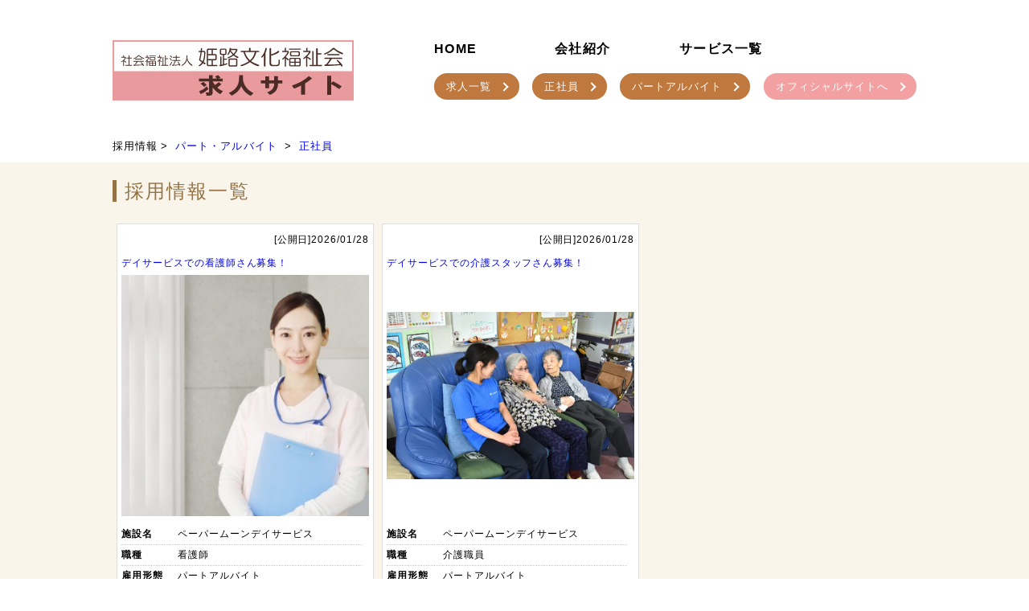

--- FILE ---
content_type: text/html; charset=UTF-8
request_url: https://www.job-p-moon.com/adoption-taxonomy/parttime/
body_size: 6629
content:
<!doctype html>
<html lang="ja">
<head>
	<!-- Google tag (gtag.js) -->
<script async src="https://www.googletagmanager.com/gtag/js?id=G-KKH5P234KS"></script>
<script>
  window.dataLayer = window.dataLayer || [];
  function gtag(){dataLayer.push(arguments);}
  gtag('js', new Date());

  gtag('config', 'G-KKH5P234KS');
</script>
	
<meta http-equiv="X-UA-Compatible" content="IE=edge">
<meta charset="utf-8">
<meta name="keywords" content=",,,,,">
<meta http-equiv="Content-Style-Type" content="text/css">
<meta http-equiv="Content-Script-Type" content="text/javascript">
<meta name="format-detection" content="telephone=no,address=no,email=no">
<meta name="viewport" content="width=device-width, initial-scale=1">

<link rel="stylesheet" href="https://www.job-p-moon.com/wp/wp-content/themes/pmoon/css/reset.css">
<link rel="stylesheet" href="https://www.job-p-moon.com/wp/wp-content/themes/pmoon/css/style.css">
<link rel="stylesheet" href="https://www.job-p-moon.com/wp/wp-content/themes/pmoon/css/responsive.css">
<link rel="stylesheet" href="https://www.job-p-moon.com/wp/wp-content/themes/pmoon/css/lity.min.css">
<link rel="stylesheet" href="https://cdn.jsdelivr.net/bxslider/4.2.12/jquery.bxslider.css">
<link href='https://fonts.googleapis.com/css?family=Oswald' rel='stylesheet' type='text/css'>
<link rel="stylesheet" type="text/css" href="https://www.job-p-moon.com/wp/wp-content/themes/pmoon/css/slick.css" media="screen" />
<link rel="stylesheet" type="text/css" href="https://www.job-p-moon.com/wp/wp-content/themes/pmoon/css/slick-theme.css" media="screen" />
<script src="https://www.job-p-moon.com/wp/wp-content/themes/pmoon/js/jquery-3.3.1.min.js"></script>
<script src="https://www.job-p-moon.com/wp/wp-content/themes/pmoon/js/slick.min.js"></script>
<script src="https://www.job-p-moon.com/wp/wp-content/themes/pmoon/js/lity.min.js"></script>
<script src="https://cdn.jsdelivr.net/bxslider/4.2.12/jquery.bxslider.min.js"></script>

<script>
$(function(){
$('#mainSlide').slick({
 autoplay: true,
 pauseOnHover: true,
 infinite: true,
 slidesToShow: 4,
 slidesToScroll: 1,
prevArrow: '<img src="https://www.job-p-moon.com/wp/wp-content/themes/pmoon/image/arrow-l.png" class="slide-arrow prev-arrow">',
  nextArrow: '<img src="https://www.job-p-moon.com/wp/wp-content/themes/pmoon/image/arrow-r.png" class="slide-arrow next-arrow">'
});
    
}); 
</script>
<!--[if lt IE 9]><script src="https://html5shiv.googlecode.com/svn/trunk/html5.js"></script><![endif]-->
<!--[if lte IE 6]><script src="https://ie7-js.googlecode.com/svn/version/2.1(beta4)/IE7.js"></script><![endif]-->

		<!-- All in One SEO 4.0.18 -->
		<title>パート・アルバイト | 正社員・パート募集 姫路文化福祉会</title>
		<meta name="google-site-verification" content="google-site-verification=ZFmkrteO399QQVIcBcfW1DpdbK4FE7WfcjW3SKAY2E0" />
		<link rel="canonical" href="https://www.job-p-moon.com/adoption-taxonomy/parttime/" />
		<meta name="google" content="nositelinkssearchbox" />
		<script type="application/ld+json" class="aioseo-schema">
			{"@context":"https:\/\/schema.org","@graph":[{"@type":"WebSite","@id":"https:\/\/www.job-p-moon.com\/#website","url":"https:\/\/www.job-p-moon.com\/","name":"\u6b63\u793e\u54e1\u30fb\u30d1\u30fc\u30c8\u52df\u96c6\u3000\u59eb\u8def\u6587\u5316\u798f\u7949\u4f1a","description":"\u4ecb\u8b77\u30fb\u798f\u7949\u306b\u95a2\u3059\u308b\u6c42\u4eba\u3092\u5927\u52df\u96c6","publisher":{"@id":"https:\/\/www.job-p-moon.com\/#organization"}},{"@type":"Organization","@id":"https:\/\/www.job-p-moon.com\/#organization","name":"\u6b63\u793e\u54e1\u30fb\u30d1\u30fc\u30c8\u52df\u96c6\u3000\u59eb\u8def\u6587\u5316\u798f\u7949\u4f1a","url":"https:\/\/www.job-p-moon.com\/"},{"@type":"BreadcrumbList","@id":"https:\/\/www.job-p-moon.com\/adoption-taxonomy\/parttime\/#breadcrumblist","itemListElement":[{"@type":"ListItem","@id":"https:\/\/www.job-p-moon.com\/#listItem","position":"1","item":{"@id":"https:\/\/www.job-p-moon.com\/#item","name":"\u30db\u30fc\u30e0","description":"\u3053\u3053\u306f\u30010\u624d\u306e\u5b50\u3069\u3082\u304b\u3089100\u624d\u4ee5\u4e0a\u306e\u304a\u5e74\u5bc4\u308a\u304c\u4e00\u7dd2\u306b\u904e\u3054\u3059\u5c0f\u3055\u306a\u8857\u3002\u6577\u5730\u5185\u306b\u306f\u3001\u8001\u4eba\u4ecb\u8b77\u65bd\u8a2d\u3068\u30b0\u30eb\u30fc\u30d7\u30db\u30fc\u30e0\u30012\u3064\u306e\u4fdd\u80b2\u5712\u304c\u3042\u308a\u3001\u6bce\u65e5\u306b\u304e\u3084\u304b\u306a\u7b11\u3044\u58f0\u304c\u805e\u3053\u3048\u3066\u304d\u307e\u3059\u3002","url":"https:\/\/www.job-p-moon.com\/"},"nextItem":"https:\/\/www.job-p-moon.com\/adoption-taxonomy\/parttime\/#listItem"},{"@type":"ListItem","@id":"https:\/\/www.job-p-moon.com\/adoption-taxonomy\/parttime\/#listItem","position":"2","item":{"@id":"https:\/\/www.job-p-moon.com\/adoption-taxonomy\/parttime\/#item","name":"\u30d1\u30fc\u30c8\u30fb\u30a2\u30eb\u30d0\u30a4\u30c8","url":"https:\/\/www.job-p-moon.com\/adoption-taxonomy\/parttime\/"},"previousItem":"https:\/\/www.job-p-moon.com\/#listItem"}]},{"@type":"CollectionPage","@id":"https:\/\/www.job-p-moon.com\/adoption-taxonomy\/parttime\/#collectionpage","url":"https:\/\/www.job-p-moon.com\/adoption-taxonomy\/parttime\/","name":"\u30d1\u30fc\u30c8\u30fb\u30a2\u30eb\u30d0\u30a4\u30c8 | \u6b63\u793e\u54e1\u30fb\u30d1\u30fc\u30c8\u52df\u96c6 \u59eb\u8def\u6587\u5316\u798f\u7949\u4f1a","inLanguage":"ja","isPartOf":{"@id":"https:\/\/www.job-p-moon.com\/#website"},"breadcrumb":{"@id":"https:\/\/www.job-p-moon.com\/adoption-taxonomy\/parttime\/#breadcrumblist"}}]}
		</script>
		<script type="text/javascript" >
			window.ga=window.ga||function(){(ga.q=ga.q||[]).push(arguments)};ga.l=+new Date;
			ga('create', "UA-190108319-1", 'auto');
			ga('send', 'pageview');
		</script>
		<script async src="https://www.google-analytics.com/analytics.js"></script>
		<!-- All in One SEO -->

<link rel='dns-prefetch' href='//webfonts.xserver.jp' />
<link rel='dns-prefetch' href='//maps.googleapis.com' />
<link rel='dns-prefetch' href='//s.w.org' />
<link rel="alternate" type="application/rss+xml" title="正社員・パート募集　姫路文化福祉会 &raquo; パート・アルバイト カテゴリー のフィード" href="https://www.job-p-moon.com/adoption-taxonomy/parttime/feed/" />
		<script type="text/javascript">
			window._wpemojiSettings = {"baseUrl":"https:\/\/s.w.org\/images\/core\/emoji\/13.0.1\/72x72\/","ext":".png","svgUrl":"https:\/\/s.w.org\/images\/core\/emoji\/13.0.1\/svg\/","svgExt":".svg","source":{"concatemoji":"https:\/\/www.job-p-moon.com\/wp\/wp-includes\/js\/wp-emoji-release.min.js?ver=5.6.16"}};
			!function(e,a,t){var n,r,o,i=a.createElement("canvas"),p=i.getContext&&i.getContext("2d");function s(e,t){var a=String.fromCharCode;p.clearRect(0,0,i.width,i.height),p.fillText(a.apply(this,e),0,0);e=i.toDataURL();return p.clearRect(0,0,i.width,i.height),p.fillText(a.apply(this,t),0,0),e===i.toDataURL()}function c(e){var t=a.createElement("script");t.src=e,t.defer=t.type="text/javascript",a.getElementsByTagName("head")[0].appendChild(t)}for(o=Array("flag","emoji"),t.supports={everything:!0,everythingExceptFlag:!0},r=0;r<o.length;r++)t.supports[o[r]]=function(e){if(!p||!p.fillText)return!1;switch(p.textBaseline="top",p.font="600 32px Arial",e){case"flag":return s([127987,65039,8205,9895,65039],[127987,65039,8203,9895,65039])?!1:!s([55356,56826,55356,56819],[55356,56826,8203,55356,56819])&&!s([55356,57332,56128,56423,56128,56418,56128,56421,56128,56430,56128,56423,56128,56447],[55356,57332,8203,56128,56423,8203,56128,56418,8203,56128,56421,8203,56128,56430,8203,56128,56423,8203,56128,56447]);case"emoji":return!s([55357,56424,8205,55356,57212],[55357,56424,8203,55356,57212])}return!1}(o[r]),t.supports.everything=t.supports.everything&&t.supports[o[r]],"flag"!==o[r]&&(t.supports.everythingExceptFlag=t.supports.everythingExceptFlag&&t.supports[o[r]]);t.supports.everythingExceptFlag=t.supports.everythingExceptFlag&&!t.supports.flag,t.DOMReady=!1,t.readyCallback=function(){t.DOMReady=!0},t.supports.everything||(n=function(){t.readyCallback()},a.addEventListener?(a.addEventListener("DOMContentLoaded",n,!1),e.addEventListener("load",n,!1)):(e.attachEvent("onload",n),a.attachEvent("onreadystatechange",function(){"complete"===a.readyState&&t.readyCallback()})),(n=t.source||{}).concatemoji?c(n.concatemoji):n.wpemoji&&n.twemoji&&(c(n.twemoji),c(n.wpemoji)))}(window,document,window._wpemojiSettings);
		</script>
		<style type="text/css">
img.wp-smiley,
img.emoji {
	display: inline !important;
	border: none !important;
	box-shadow: none !important;
	height: 1em !important;
	width: 1em !important;
	margin: 0 .07em !important;
	vertical-align: -0.1em !important;
	background: none !important;
	padding: 0 !important;
}
</style>
	<link rel='stylesheet' id='wp-block-library-css'  href='https://www.job-p-moon.com/wp/wp-includes/css/dist/block-library/style.min.css?ver=5.6.16' type='text/css' media='all' />
<link rel='stylesheet' id='responsive-lightbox-swipebox-css'  href='https://www.job-p-moon.com/wp/wp-content/plugins/responsive-lightbox/assets/swipebox/swipebox.min.css?ver=2.3.1' type='text/css' media='all' />
<link rel='stylesheet' id='wp-pagenavi-css'  href='https://www.job-p-moon.com/wp/wp-content/plugins/wp-pagenavi/pagenavi-css.css?ver=2.70' type='text/css' media='all' />
<script type='text/javascript' src='https://www.job-p-moon.com/wp/wp-includes/js/jquery/jquery.min.js?ver=3.5.1' id='jquery-core-js'></script>
<script type='text/javascript' src='https://www.job-p-moon.com/wp/wp-includes/js/jquery/jquery-migrate.min.js?ver=3.3.2' id='jquery-migrate-js'></script>
<script type='text/javascript' src='//webfonts.xserver.jp/js/xserver.js?ver=1.2.1' id='typesquare_std-js'></script>
<script type='text/javascript' src='https://www.job-p-moon.com/wp/wp-content/plugins/responsive-lightbox/assets/swipebox/jquery.swipebox.min.js?ver=2.3.1' id='responsive-lightbox-swipebox-js'></script>
<script type='text/javascript' src='https://www.job-p-moon.com/wp/wp-content/plugins/responsive-lightbox/assets/infinitescroll/infinite-scroll.pkgd.min.js?ver=5.6.16' id='responsive-lightbox-infinite-scroll-js'></script>
<script type='text/javascript' id='responsive-lightbox-js-extra'>
/* <![CDATA[ */
var rlArgs = {"script":"swipebox","selector":"lightbox","customEvents":"","activeGalleries":"1","animation":"1","hideCloseButtonOnMobile":"0","removeBarsOnMobile":"0","hideBars":"1","hideBarsDelay":"5000","videoMaxWidth":"1080","useSVG":"1","loopAtEnd":"0","woocommerce_gallery":"0","ajaxurl":"https:\/\/www.job-p-moon.com\/wp\/wp-admin\/admin-ajax.php","nonce":"a5617ef747"};
/* ]]> */
</script>
<script type='text/javascript' src='https://www.job-p-moon.com/wp/wp-content/plugins/responsive-lightbox/js/front.js?ver=2.3.1' id='responsive-lightbox-js'></script>
<link rel="https://api.w.org/" href="https://www.job-p-moon.com/wp-json/" /><link rel="EditURI" type="application/rsd+xml" title="RSD" href="https://www.job-p-moon.com/wp/xmlrpc.php?rsd" />
<link rel="wlwmanifest" type="application/wlwmanifest+xml" href="https://www.job-p-moon.com/wp/wp-includes/wlwmanifest.xml" /> 
<meta name="generator" content="WordPress 5.6.16" />
</head>

<body data-rsssl=1>

<!-- 求人リスト用ヘッダー -->
<!-- <header>
<div class="header">
<img src="image/logo.png" alt="" class="icon">
<a href="http://recruit.reliable-heartlife.com/adoption-taxonomy/regular/"><img src="https://recruit.reliable-heartlife.com/wp/wp-content/uploads/2018/08/banner01.png" alt"求人一覧" class="t-bannar" ></a>
</div>
</header> -->
<!--headerここまで-->











<!-- 求人トップ用ヘッダー -->
<header>
<div class="top-header for-pc">
  <div class="top-header-l">
    <h1><a href="https://www.job-p-moon.com"><img src="https://www.job-p-moon.com/wp/wp-content/themes/pmoon/image/top-logo.jpg" alt="" class="top-logo"></a></h1>
	</div>
  <div class="top-header-r">
    <ul>
      <li><a href="https://www.job-p-moon.com">HOME</a></li>
      <li><a href="https://www.job-p-moon.com/company">会社紹介</a></li>
	  <li><a href="https://www.job-p-moon.com/works">サービス一覧</a></li>
     </ul>
    <ul>
	<li><a href="https://www.job-p-moon.com/adoption/" class="btn btn--1"><span>求人一覧</span></a></li>
	<li><a href="https://www.job-p-moon.com/adoption-taxonomy/regular/" class="btn btn--1"><span>正社員</span></a></li>
	<li><a href="https://www.job-p-moon.com/adoption-taxonomy/parttime/" class="btn btn--1"><span>パートアルバイト</span></a></li>
	<li class="offical-bg"><a href="http://www.p-moon.or.jp/" class="btn btn--1" target="_blank"><span>オフィシャルサイトへ</span></a></li>	
    </ul>
  </div>
</div>
<!--PCはここまで-->
 <div class="utility-sp for-sp">
    <h1 class="header-sp-logo"><a href="https://www.job-p-moon.com"><img src="https://www.job-p-moon.com/wp/wp-content/themes/pmoon/image/top-logo.jpg" alt="logo"></a></h1>
	 
<!--応募ボタン変更-->
	 
	 
	 
    <div class="btn-menu"><a href="" class="menu-trigger"><span></span> <span></span> <span></span></a></div>
    <nav id="g-nav-sp">
      <div class="g-nav-sp-in">
        <ul class="dropmenu">
          <li class="g-n-icon13 g-nav-icon g-nav-trainee-btn"><a href="https://www.job-p-moon.com">HOME</a></li>
          <li class="g-n-icon10 g-nav-icon g-nav-trainee-btn"><a href="https://www.job-p-moon.com/company">会社紹介</a></li>
		  <li class="g-n-icon10 g-nav-icon g-nav-trainee-btn"><a href="https://www.job-p-moon.com/works">サービス一覧</a></li>
        
          <li class="harf g-nav-icon"><a href="https://www.job-p-moon.com/adoption-taxonomy/regular/">正社員</a></li>
          <li class="harf g-nav-icon"><a href="https://www.job-p-moon.com/adoption-taxonomy/parttime/">パート・アルバイト</a></li>
        <li class="harf g-nav-icon g-n-icon03"><a href="https://www.job-p-moon.com/adoption-taxonomy/regular/">求人検索</a></li>
          <li class="harf g-nav-icon g-n-icon04"><a href="https://www.job-p-moon.com/adoption-taxonomy/regular/">応募する</a></li>
        </ul>
      </div>
    </nav>
    <!-- //#g-nav-sp --> 
  </div>
  <!--utility-sp--> 
  <!--SPはここまで-->






</header>

<!--求人トップ用ヘッダーはここまで-->

		<!--パンくず-->
<div class="pankuzu">
<ul>
<!--  <li><a href="https://www.job-p-moon.com/">トップページ</a></li>-->
	<li>採用情報</li>
  	<li class="cat-item cat-item-3 current-cat"><a aria-current="page" href="https://www.job-p-moon.com/adoption-taxonomy/parttime/">パート・アルバイト</a>
</li>
	<li class="cat-item cat-item-2"><a href="https://www.job-p-moon.com/adoption-taxonomy/regular/">正社員</a>
</li>
</ul>
</div>
<section class="job-list-warp">
<div class="container">

<h2 class="job-list-title">採用情報一覧</h2>
<div class="job-flex-warap">


<div class="job-list-box">
<p class="job_list_data">[公開日]2026/01/28</p>
<h3 class="job_list_title"><a href="https://www.job-p-moon.com/adoption/%e3%83%9a%e3%83%bc%e3%83%91%e3%83%bc%e3%83%a0%e3%83%bc%e3%83%b3%e3%83%87%e3%82%a4%e3%82%b5%e3%83%bc%e3%83%93%e3%82%b9%e3%80%81%e7%9c%8b-170/">デイサービスでの看護師さん募集！</a></h3>
	 <a href="https://www.job-p-moon.com/adoption/%e3%83%9a%e3%83%bc%e3%83%91%e3%83%bc%e3%83%a0%e3%83%bc%e3%83%b3%e3%83%87%e3%82%a4%e3%82%b5%e3%83%bc%e3%83%93%e3%82%b9%e3%80%81%e7%9c%8b-170/" class="job-list-img"><img src="https://www.job-p-moon.com/wp/wp-content/uploads/2021/05/4203154_s-400x400.jpg" alt=""></a>
	
<div class="cont-list">
					<table>
						<tbody>
<!--             <tr>
							<th>職種</th>
							<td>看護師</td>
						</tr>
	 -->
							
  <tr>
    <th>施設名</th>
    <td>ペーパームーンデイサービス</td>
  </tr>
										
							
						<tr>
							<th>職種</th>
							<td>看護師</td>
						</tr>
					
						<tr>
							<th>雇用形態</th>
							<td>パートアルバイト</td>
						</tr>
              <tr>
                <th>勤務地</th>
                <td>兵庫県明石市二見町西二見１６０１−１</td>
              </tr>
							
	<tr>
		<th>時給</th>
		<td>時給1,200円～1,300円</td>
	</tr>
<tr>
		<th>求人番号</th>
		<td>3088</td>
	</tr>		
						
							
</tbody></table>
</div>
        
<div class="job-list-detail"><a href="https://www.job-p-moon.com/adoption/%e3%83%9a%e3%83%bc%e3%83%91%e3%83%bc%e3%83%a0%e3%83%bc%e3%83%b3%e3%83%87%e3%82%a4%e3%82%b5%e3%83%bc%e3%83%93%e3%82%b9%e3%80%81%e7%9c%8b-170/">詳しく見てみる</a></div>
        
</div>
<div class="job-list-box">
<p class="job_list_data">[公開日]2026/01/28</p>
<h3 class="job_list_title"><a href="https://www.job-p-moon.com/adoption/%e3%83%9a%e3%83%bc%e3%83%91%e3%83%bc%e3%83%a0%e3%83%bc%e3%83%b3%e3%83%87%e3%82%a4%e3%82%b5%e3%83%bc%e3%83%93%e3%82%b9%e3%80%81%e4%bb%8b%e8%ad%b7-473/">デイサービスでの介護スタッフさん募集！</a></h3>
	 <a href="https://www.job-p-moon.com/adoption/%e3%83%9a%e3%83%bc%e3%83%91%e3%83%bc%e3%83%a0%e3%83%bc%e3%83%b3%e3%83%87%e3%82%a4%e3%82%b5%e3%83%bc%e3%83%93%e3%82%b9%e3%80%81%e4%bb%8b%e8%ad%b7-473/" class="job-list-img"><img src="https://www.job-p-moon.com/wp/wp-content/uploads/2021/02/1-400x270.png" alt=""></a>
	
<div class="cont-list">
					<table>
						<tbody>
<!--             <tr>
							<th>職種</th>
							<td>介護福祉士</td>
						</tr>
	 -->
							
  <tr>
    <th>施設名</th>
    <td>ペーパームーンデイサービス</td>
  </tr>
										
							
						<tr>
							<th>職種</th>
							<td>介護職員</td>
						</tr>
					
						<tr>
							<th>雇用形態</th>
							<td>パートアルバイト</td>
						</tr>
              <tr>
                <th>勤務地</th>
                <td>兵庫県明石市二見町西二見１６０１−１</td>
              </tr>
							
	<tr>
		<th>時給</th>
		<td>時給1,001円～1,090円</td>
	</tr>
<tr>
		<th>求人番号</th>
		<td>3089</td>
	</tr>		
						
							
</tbody></table>
</div>
        
<div class="job-list-detail"><a href="https://www.job-p-moon.com/adoption/%e3%83%9a%e3%83%bc%e3%83%91%e3%83%bc%e3%83%a0%e3%83%bc%e3%83%b3%e3%83%87%e3%82%a4%e3%82%b5%e3%83%bc%e3%83%93%e3%82%b9%e3%80%81%e4%bb%8b%e8%ad%b7-473/">詳しく見てみる</a></div>
        
</div>

 </div>
	<div class="section-all-recrut-btn top-sec section-all-recrut-btn-archive-allwraper">
		<div class="archive-ara-rerut-wrap">
			<ul>
				<li><a href="https://www.job-p-moon.com/adoption/" class="btn btn--1"><span>求人一覧</span></a></li>
				<li><a href="https://www.job-p-moon.com/adoption-taxonomy/regular/" class="btn btn--1"><span>正社員</span></a></li>
				<li><a href="https://www.job-p-moon.com/adoption-taxonomy/parttime/" class="btn btn--1"><span>パートアルバイト</span></a></li>
			</ul>
		</div>
</div><!--section-all-recrut-btn-->
	
</div>
 </section>
<footer>
  <div class="footer-contents">
    <div class="container">
      <div class="footer-box">
        <div class="footer-box-l">
          <a href=""><img src="https://www.job-p-moon.com/wp/wp-content/themes/pmoon/image/footer-img01.jpg"></a>
          <p>〒674-0094 <br>
          
			  兵庫県明石市二見町西二見 1601 - 1<br>
			  </p>
        </div>
        <div class="footer-box-r">
          <ul>
            <li><a href="https://www.job-p-moon.com">HOME</a></li>
            <li><a href="https://www.job-p-moon.com/company">会社紹介</a></li>
			 <li><a href="https://www.job-p-moon.com/works">サービス一覧</a></li>
			 <li><a href="https://www.job-p-moon.com/privacy-policy">個人情報の取り扱いについて</a></li> 
          </ul>
        </div>
		  
<div class="section-all-recrut-btn top-sec">
	<div>
		<ul>
			<li><a href="https://www.job-p-moon.com/adoption/" class="btn btn--1"><span>求人一覧</span></a></li>
			<li><a href="https://www.job-p-moon.com/adoption-taxonomy/regular/" class="btn btn--1"><span>正社員</span></a></li>
			<li><a href="https://www.job-p-moon.com/adoption-taxonomy/parttime/" class="btn btn--1"><span>パートアルバイト</span></a></li>
		</ul>
	</div>
</div> 
      </div>
    </div>
  </div>
	<div class="copyright">Copyright ©社会福祉法人 姫路文化福祉会</div>
</footer>
  
<script>
 $(function(){

  //メニューボタンをクリックしたら、class名：active を付与
  $('.btn-menu').on('click', function(){
    $(this).next().slideToggle();
    $(this).toggleClass('active');
    return false;
  });

  //ドロップダウンメニューボタンをクリックしたら、class名：sub-active を付与
  $('span.g-nav-icon').on('click', function(){
    $(this).next().slideToggle();
    $(this).toggleClass('sub-active');
    return false;
  });
  });
    </script> 
<script>

$(function() {
  var contents = $("#hover-click > div");
  $("#hover-click > a").click(function(){
    $(contents).toggle();
    return false;
  });
  $("#hover-click")
  .mouseover(function(){
    $(contents).show();
  })
  .mouseout(function(){
    $(contents).hide();
  });
});
</script> 
<script>
	    $(document).ready(function(){
	      $('.voice-slider').bxSlider(
	      {
	      	auto: true,
	      	mode: 'fade',
	      });
	    });
</script>


<script>
//応募ボタン固定	
let wid = $(window).width();
if(wid < 600) {    
jQuery(window).on("scroll", function() {
  documentHeight = jQuery(document).height();
  scrollPosition = jQuery(this).height() + jQuery(this).scrollTop();
  footerHeight = jQuery("footer").innerHeight();

  if (documentHeight - scrollPosition <= footerHeight) {
    jQuery(".co-next-btn-single").css({
      position: "absolute",
      bottom: footerHeight - 15
    });
  } else {
    jQuery(".co-next-btn-single").css({
      position: "fixed",
      bottom: 10
    });
  }
});
}
</script>




 <script type='text/javascript' src='https://maps.googleapis.com/maps/api/js?key=AIzaSyD1UI1bCK10ODjP_6uMAF9dly_ldt4wXPI&#038;callback=initMap' id='googlemaps-js'></script>
<script type='text/javascript' src='https://www.job-p-moon.com/wp/wp-includes/js/wp-embed.min.js?ver=5.6.16' id='wp-embed-js'></script>


--- FILE ---
content_type: text/css
request_url: https://www.job-p-moon.com/wp/wp-content/themes/pmoon/css/style.css
body_size: 7090
content:
@charset "utf-8";

/*common
----------------------------------------------------*/
/* 設定 */
* {
font-family: "メイリオ","Hiragino Kaku Gothic Pro",Meiryo,"ヒラギノ角ゴ Pro W3","MS PGothic","MS UI Gothic",Helvetica,Arial,sans-serif;
	font-weight: 500;
 letter-spacing: 0.08em;
	margin: 0;
	padding: 0;
	-webkit-box-sizing: border-box;
	-moz-box-sizing: border-box;
	-o-box-sizing: border-box;
	-ms-box-sizing: border-box;
	box-sizing: border-box;
	-webkit-text-size-adjust: 100%;
	-webkit-font-smoothing: antialiased;
	font-feature-settings: 'palt';
}

.utility-sp{
	display: none;
}
body {
    font-size: 14px;
    font-size: 1.3rem;
    line-height: 1.6;
	min-width: 1000px;
}
html{
	font-size: 62.5%;
	margin: 0;
	padding: 0;
}


img {
	border: 0;
	vertical-align:bottom;
}
.for-mv{
	display: block;
}
a { text-decoration: none;}

ul, li { list-style: none;}
.for-pc{ display:block;}
.for-tab,.for-sp { display: none;}

.pd10_p{ padding-bottom:10px;
       display:inline-block;
			 }
.for-tab{ display:none;}
/* インデント */
p.indent-1 {
padding-left:7px;
text-indent:-7px;
}
p.indent-2 {
padding-left:1em;
text-indent:-1em;
}
/* float */
.fLeft { float: left !important;}
.fRight { float: right !important;}


/* clearfix */
.cf:after,
.ie9 .crs-links ul:after{
    content: "";
    display: block;
    clear: both;
}
.clearfix::after {
	content: "";
	display: block;
	clear: both;
}

/* text-indent */
.indent {
	text-indent: 100%;
	overflow: hidden;
	white-space: nowrap;
	}

.att {
  padding-left: 0.7em;
  text-indent: -0.6em;
	display: inline-block;
}

.txt-red { color: #f00;}


/* font-size */



header{
  padding: 30px 0;
  max-width: 1000px;
  margin: 0 auto;
}

header .header{
  padding: 0 1%;
  text-align: center;
  position: relative;
}


/* 半透明 */
	a:hover img{
	transition: all .3s;
   opacity: 0.6;
  filter: alpha(opacity=60);
  -ms-filter: "alpha(opacity=60)";
	}

.job-list-title{
    font-size: 24px;
    line-height: 1.33333;
    color:#947347;
    padding:20px 0;
}

.job-list-title::before{
  background: #947347;
  content: "";
  margin-right: 10px;
  padding-right: 5px;
}

.job-list-warp{
  background: #faf5ea;
}

.job-list-warp .container{
    width: 100%;
    max-width: 1000px;
    margin: 0 auto 0px auto;
}

.job-list-warp .job_list_data{
font-size: 12px;
  text-align: right;
  padding-bottom: 5px;
}

.job-list-warp .job_list_title{
  font-size: 12px;
  margin:5px 0;
}

.job-list-warp  .cont-list{
  margin:10px 0;
}

.job-list-warp  .cont-list th,
.job-list-warp  .cont-list td{
  font-size: 12px;
  padding: 3px 0;
  border-bottom: 1px dotted #cccccc;
}

.job-list-warp  .cont-list th {
    width: 70px;
    font-weight: bold;
}


.job-list-img{
  display: block;
  overflow: hidden;
  width: 100%;
  height: 300px;
  position: relative;
}

.job-list-img img{
  position: absolute;
  top: 50%;
  left: 50%;
  -webkit-transform: translate(-50%, -50%);
  -ms-transform: translate(-50%, -50%);
  transform: translate(-50%, -50%);
  width: 100%;
  height: auto;
}

.job-list-detail a{
  border-radius: 5px;		/* CSS3草案 */
	-webkit-border-radius: 5px;	/* Safari,Google Chrome用 */
	-moz-border-radius: 5px;	/* Firefox用 */
  background: #6c8d00;
  width: 70%;
  display: block;
  padding: 10px;
  text-align: center;
  margin: 10px auto 10px auto;
  color: #ffffff;
}

.job-list-detail a:hover { 
  background: #5b7508;
}

.job-flex-warap{
    flex-wrap: wrap;
    display: flex;
    justify-content: flex-start;
}


.job-list-box {
    text-align: left;
    background-color: #FFF;
    border: solid 1px #ddd;
    padding:10px 5px;
    margin: 5px;
    font-size: 14px;
    width: 320px;
    vertical-align: top;
}


/*共通*/

.warpper{
  position: relative;
}

.warpper-contents{
  position: absolute;
  z-index: 200;
  width:100%
}

.footer-breadcrumb{
  padding: 20px;
  text-align: center;
}

footer .copyright{
    width: 100%;
    margin: 0 auto;
    clear: both;
    border-top: 1px solid #eee;
    padding: 20px 0;
    text-align: center;
    font-size: 12px;
}

.pankuzu{
    width: 100%;
    max-width: 1000px;
    margin: 0 auto 0px auto;
}

.pankuzu ul{
  margin-bottom: 10px;
}

.pankuzu li{
  display: inline;
}

.pankuzu li:after {
    content: ">";
    color: #000000;
    margin: 0 4px;
}

.pankuzu  li:last-child:after {
    content: "" !important;
}


.job-box-warpper{
  padding-bottom: 100px;
}


.job-detail-title{
  margin-bottom: 20px;
}

.job-detail-title .container{
    width: 100%;
    max-width: 1000px;
    background: #947347;
    margin: 0 auto 0px auto;
}

.job-detail-title .container .cont-title{
    color: #ffffff;
    font-size: 1.5rem;
    text-align: center;
    font-weight: bold;
    padding: 10px;
}

.job-detail-box-discription .container{
    width: 100%;
    max-width: 1000px;
    margin: 0 auto 60px auto;
    display: flex;
    flex-wrap: wrap;
    justify-content: space-between;
}

.job-detail-box-discription .cont-dis{
    width: 40%;
}

.job-detail-box-discription .cont-txt{
    width: 55%;
    padding: 20px;
    line-height: 2;
}

.job-detail-box-discription .cont-txt p{
  padding-bottom:1rem;
}

.job-detail-box-discription .cont-txt .cont-bar{
    font-size: 2.2rem;
    margin-bottom: 20px;
    color: #9f4e1a;
    font-weight: 600;
}

.job-detail-box-discription .cont-list{
  width: 100%;
  margin-top: 20px;
}

.job-detail-box-discription .cont-list tr{
  border-bottom: dotted 1px #ddd;
}

.job-detail-box-discription .cont-list table{
  border-top: dotted 1px #ddd;
  width: 100%;
}

.job-detail-box-discription .cont-list th,
.job-detail-box-discription .cont-list td{
  padding: 7px 5px;
}

.job-detail-box-discription .cont-list th{
  width: 100px;
  font-weight: bold;
}

.job-detail-box-discription .cont-list td{
  width: calc(100% - 100px);
}


.job-detail-box-work .job-detail-bar {
    background-color: #6c8d00;
    padding: 20px 1%;
    margin-bottom: 20px;
}

.job-detail-box-work .job-detail-bar .bar {
    text-align: center;
    color: #ffffff;
    font-size: 22px;
    font-weight: bold;
}

.job-detail-box-work .container {
    width: 100%;
    max-width: 1000px;
    margin: 0 auto 60px auto;
}



.job-detail-box-merrit .job-detail-bar{
  background-color: #6c8d00;
  padding: 20px 1%;
  margin-bottom: 20px;
}

.job-detail-box-merrit .job-detail-bar .bar{
  text-align: center;
  color:#ffffff;
  font-size: 22px;
  font-weight: bold;
}

.job-detail-box-merrit .container{
   width: 100%;
   max-width: 1000px;
   margin: 0 auto 60px auto;
}

.job-detail-box-merrit .cont-box{
  margin-bottom: 30px;
}

.job-detail-box-merrit .cont-bar{
  border-bottom:solid 2px #cccccc;
  font-weight: 600;
  font-size: 18px;
  margin-bottom: 10px;
  padding-bottom: 5px;
  color:#9f4e1a;
}

.job-detail-box-merrit .cont-txt{
  
}

.job-detail-box-top .job-detail-bar{
    width: 100%;
    max-width: 1000px;
    display: flex;
    align-items: flex-end;
    justify-content: center;
    margin: 0 auto 60px auto;
}




.job-detail-box-top .job-detail-bar .bar{
    font-size: 22px;
    font-weight: bold;
    color: #6c8d00;
}

.job-detail-box-top .job-detail-bar .bar span{
    border-bottom: 2px solid #6c8d00;
}

.job-detail-box-top .job-detail-bar .icon{
  width: 46px;
  height: 40px;
  
}

.job-detail-box-top .row:first-of-type .left {
    border-radius: 5px 5px 0 0;
}

.job-detail-box-top .row:last-of-type .left {
    border-radius: 0 0 5px 5px;
}

.job-detail-box-top .container{
   width: 100%;
   max-width: 1000px;
   margin: 0 auto;
}

.job-detail-box-top .row{
    font-size: 1.5rem;
    display: flex;
    flex-wrap: wrap;
    border-bottom: 1px solid #a49c8a;
    line-height: 1.4;
}

.job-detail-box-top .row:last-of-type{
    border-bottom: none;
}

.job-detail-box-top .row .left,
.job-detail-box-top .row .right{
    padding: 15px 25px;
    display: flex;
    align-items: center;
}

.job-detail-box-top .row .left{
    width: 190px;
    color: #ffffff;
    background: #947347;
}

.job-detail-box-top .row .right {
    width: calc(100% - 190px);
}


.el_bgTriangle.el_bgTriangle__2 {
    width: 2080px;
    height: 2080px;
    bottom: 0;
    right: 100%;
    -webkit-transform: translate(50%, 50%);
    -ms-transform: translate(50%, 50%);
    transform: translate(50%, 50%);
}

.el_bgTriangle {
    position: absolute;
    z-index: 0;
    display: block;
}

.el_bgTriangle__2 .el_bgTriangle_inner:after {
    left: 1040px;
    border-top: 1040px solid transparent;
    border-bottom: 1040px solid transparent;
    border-left: 1040px solid #fff4e4;
}

.el_bgTriangle_inner:after {
    content: '';
    position: absolute;
    top: 0;
    bottom: 0;
    left: 635px;
    width: 0;
    height: 0;
    margin: auto 0;
    border-top: 635px solid transparent;
    border-right: 0 solid transparent;
    border-bottom: 635px solid transparent;
    border-left: 635px solid #fff4e4;
}



/*エディタスタイル*/

.k_yellow {
    background: linear-gradient(transparent 40%, #ffff66 40%);
}

.k_pink {
    background: linear-gradient(transparent 40%, #ff99ff 40%);
}

.k_green {
    background: linear-gradient(transparent 40%, #99ff99 40%);
}

.k_pink, .k_yellow, .k_green, .k_blue {
    font-weight: bold;
}


.k_midashi-Typea  {
    position: relative;
    padding-top: 3px;
    padding-left: 25px;
    border-top: 3px solid #ccc;
		font-size: 1.2em;
		font-weight: bold;
		margin-bottom: 15px;
}

.k_midashi-Typea::before {
    position: absolute;
    top: 9px;
    left: 0;
    z-index: 2;
    content: '';
    width: 10px;
    height: 10px;
    border: 3px solid #00acee;
    border-radius: 100%;
}

.k_midashi-Typea::after {
    position: absolute;
    top: -3px;
    left: 0;
    z-index: 2;
    content: '';
    width: 25%;
    height: 3px;
    background-color: #00acee;
}

.k_midashi-Typeb {
    border-left: 4px solid rgba(0,172,238,1.00);
    font-size: 1.3em;
    padding: 3px 3px 3px 10px;
    border-bottom: dotted 1px #ccc;
		margin-bottom: 15px;
}

.k_box-Typea{
		margin-bottom: 50px;
}

.k_pa{
	padding:10px 0;
}
/**************************
お問い合わせ
*****************************/
.com-inner{
	width: 1000px;
	margin: 0 auto;
}
.com-title-box{
    background-color: #6c8d00;
    padding: 15px;
    margin: 0 1% 10px;
}

.com-title-box h1 {
    font-size: 24px;
    font-weight: bold;
    color: #FFF;
	padding-top: 5px;
    border-left: 4px solid #FFF;
    padding-left: 10px;
    line-height: 130%;
}
.contact-box-warpper{
    background-color: #FFF;
    border: solid 1px #ddd;
    margin: 20px 1% 30px;
	padding: 30px;
}
.table-body dl {
    margin-bottom: 20px;
}
.table-body dt {
    position: relative;
    font-size: 1.6rem;
    padding-top: 10px;
	font-weight: bold;
}




.req {
    display: inline-block;
    background-color: #fe0022;
    color: #fff;
    font-size: 1.4rem;
    text-align: center;
    line-height: 20px;
    margin: 0 5px 5px 0;
    padding: 3px 5px;
}
.req-blue{
	background: #2196f3;
    color: #fff;
    font-size: 1.4rem;
    text-align: center;
    line-height: 20px;
    margin: 0 5px 5px 0;
    padding: 3px 5px;
    display: inline-block;
}
input[type=text], input[type=textarea], input[type=tel], input[type=email] {
    margin-top: 10px;
    font-size: 15px;
    border: solid 1px #ddd;
    width: 95%;
	line-height: 34px;
    padding-left: 15px;
}

.kengaku{
	font-weight:bold;
    margin-bottom: 5px;
    font-size: 15px;
    width:80%;
	
  
	
}






input[type=text], select, input[type=email], input[type=tel] {
    outline: none;
}
input[type=checkbox], input[type=radio] {
    width: 20px;
    height: 20px;
    -webkit-transform: scale(1.4);
    -moz-transform: scale(1.4);
    transform: scale(1.4);
    vertical-align: middle;
}

.form-btn .submit {
    display: inline-block;
    background-color: #e83c3c;
    border: 1px solid #e83c3c;
    color: #fff;
    font-size: 1.8rem;
    font-weight: bold;
    line-height: 60px;
    padding: 0 89px 0 87px;
    transition: all .2s;
    -webkit-appearance: none;
    -moz-appearance: none;
    appearance: none;
    border-radius: 0;
    cursor: pointer;
    margin-bottom: 30px;
}
.form-btn .submit:hover, .form-btn .send-btn:hover, .form-btn .btn-index:hover {
    background-color: #fff;
    color: #e83c3c;
}
.form-btn {
    text-align: center;
}
.sikaku-area label{
	display: block;
	margin: 0;
	padding:inherit;
}
.sikaku-area input[type=checkbox]{
	font-weight: bold;
}
.sikaku-area .c1 .mwform-checkbox-field-text{
	font-weight: bold;
	font-size: 1.5rem;
	padding-top: 5px;
}
.sikaku-he{
	margin-bottom: 10px;
}

.c1 textarea, .c2 textarea {
    margin-top: 10px;
    font-size: 15px;
    border: solid 1px #ddd;
    width: 95%;
}
.contace-copreat-text{
	text-align: center;
}
.co-next-btn a{
	display: block;
	width: 318px;
	margin: 30px auto 0;
	color: #fff;
	text-align: center;
	background: #d2b48c;
	padding: 20px 0;
	font-weight: bold;
	border: solid 1px #6c8d00;
	transition: all 0.3s;
}
.co-next-btn a:hover{
	background: #fff;
	color: #d2b48c;
}
.contact-t-back-btn{
	padding-bottom: 30px;
}
.contact-t-back-btn a{
	color: #727e49;
	cursor:pointer ;
	font-weight: bold;
	font-size: 1.3rem;
	margin-bottom: 30px;
	text-decoration: underline;
}

.t-bannar {
  width: 15%;
  position: absolute;
  top:0;
  right: 0;
}

.job-box-warpper .co-next-btn {
	text-align: center;
}

.job-box-warpper .co-next-btn a{
    text-align: center;
    display: inline-block;
    background: #ed446a;
    width: auto;
    padding: 2rem 9rem;
    border: 1px solid #ed446a;
    font-size: 16px;
	letter-spacing: 0;
	transition: .3s;
	margin: 0 0 0;
}

.job-box-warpper .co-next-btn a:hover{
	color: #d2b48c;
	background: #fff;
}





/* Add index 追加css
----------------------------------------------------*/

.top-sec .container {
  max-width: 1000px;
  margin: 0 auto;
  padding: 30px 0;
}


.top-header {
  display: flex;
  justify-content: space-between;
  flex-wrap: wrap;
}

.top-header-l {
  width: 30%;
}

.top-header-l img {
  width: 100%;
}

.top-header-r {
  width: 60%;
}

.top-header-r  .top-three
{
	width: 70%;
}


.top-header-r ul:nth-child(1) {
  display: flex;
  
  flex-wrap: wrap;
  padding-top: 2%;
}

.top-header-r ul:nth-child(1) li {
    width: 25%;
}

.top-header-r ul:nth-child(1) li a {
  font-size: 16px;
  font-weight: bold;
  color: #000000;
  display: inline-block;
  padding: 4% 0;
}

.top-header-r ul:nth-child(1) li a:hover {
  color: #d2b48c;
  transition: 0.3s;
}

.top-header-r ul:nth-child(2) {
  overflow: hidden;
  width: 100%;
  margin-left: auto;
  padding: 2% 0;
	display: flex;
	justify-content: space-between;
}

.top-header-r ul:nth-child(2) .btn--1.btn {
	color: #fff;
    border: none;
    padding: 10px 35px 10px 15px;
    font-weight: bold;
    display: inline-block;
    border-radius: 30px;
    text-decoration: none;
    font-size: 13px;
    text-align: left;
}

.top-header-r .btn span:before {
    content: '';
    position: absolute;
    top: 50%;
    right: 10px;
    width: 6px;
    height: 6px;
    border: 0 none;
    border-bottom: 2px solid;
    border-left: 2px solid;
    -ms-transform: translateX(-5px) rotate(-135deg);
    transform: translateX(-5px) rotate(-135deg);
    margin: -4px 0 0 0;
    transition: border-color .3s, transform .3s;
}

.top-header-r .offical-bg a{
	background: #f2a0a1;
}

.slider {
  width: 100%;
  margin: 0 auto;
}

.slider img {
  width: 100%;
  display: block;
}

.top-sec02 {
  background: url(../image/sec02-bg.png) no-repeat, #ffcc33 no-repeat;
  background-position: 30% 0%;
}

.top-sec03 p {
  text-align: center;
  padding: 4% 0;
}

.top-sec04 {
  background: url(../image/sec04-bg01.png) no-repeat, url(../image/sec04-bg02.png) no-repeat,  #d2b48c no-repeat;
  background-position: 90% 0%, 5% 100%;
}

.top-sec04 .top-sec04-title {
  text-align: center;
  padding: 4% 0 2%;
}

.top-sec04-orange {
  padding: 1% 0;
  
}

.top-sec04-orange p {
  line-height: 2;
  width: 70%;
  margin: 0 auto;
  background: #d2b48c(11, 134, 8, 0.8);
  padding: 2% 4%;
  color: #fff;
  font-size: 2rem;
  text-align: left;
}

.top-sec04-desc p{
  color: #fff;
  font-weight: bold;
  text-align: center;
  padding: 1% 0;
  font-size: 1.6rem;
}

p.top-sec04-btn {
  text-align: center;
  padding: 2% 0 4%;
}

.top-sec05 {
  background: url(../image/sec05-bg01.png) repeat-x 0% 0%, #f5f5f5;
}


.top-sec05 .top-sec05-title {
  text-align: right;
  padding: 1% 0 2%;
}

.top-sec05 .works-area {
  padding: 8% 2%;
}

.top-sec05 .works-area ul {
  display: flex;
  justify-content: space-between;
  flex-wrap: wrap;
}

.top-sec05 .works-area ul li {
  width: 17%;
  margin-bottom: 2%;
}

.top-sec05 .works-area ul li img{
  width: 100%;
}

.top-sec06 {
  background: url(../image/sec06-bg01.png) no-repeat,#fff0f5 no-repeat;
  background-position: 90% 0%;
}

.top-sec06 .top-sec06-title {
  text-align: left;
  padding: 4% 0 8%;
}

.top-sec06-box {
  display: flex;
  justify-content: space-between;
  flex-wrap: wrap;
  padding-bottom: 4%;
}


.top-sec06-single p {
  text-align: center;
}

p.top-sec06-date {
  background: #ececec;
  text-align: right;
  padding-right: 4%;
  font-weight: bold;
}

.top-sec06-single h3 {
  color: #0066cc;
  font-size: 18px;
  padding: 4% 0;
  font-weight: bold;
}

.top-sec06-single .top-sec06-img img {
  width: 100%;
}

.top-sec06-single {
  width: 30%;
  background: #fff;
  border: 5px solid #6bb366;
  box-sizing: border-box;
  padding: 3px;
}

.top-sec06-single table {
  width: 100%;
}

.top-sec06-single table , .top-sec06-single td, .top-sec06-single th {
  border-collapse: collapse;
}

.top-sec06-single th {
  width: 30%;
}

.top-sec06-single td {
  width: 70%;
}

.top-sec06-single td, .top-sec06-single th {
  padding: 3px;
  height: 25px;
}
.top-sec06-single th {
  background: #fff;
}
.top-sec06-single .even {
  background: #fff;
}
.top-sec06-single .odd {
  background: #fff;
}






.top-sec06-single table + p {
  padding: 4% 0 8%;
}

.top-sec07 p {
  text-align: center;
  padding: 4% 0;
}

footer .footer-contents {
  background: #d2b48c;
}

footer .footer-contents .container {
  max-width: 1000px;
    margin: 0 auto;
    padding: 30px 0;
}

footer .footer-box, footer .footer-box a {
  color: #fff;
}

footer .footer-box {
  display: flex;
  justify-content: space-between;
  flex-wrap: wrap;
}

.footer-box-l {
  width:35%;
}

.footer-box-l p {
  padding: 4% 0 2%;
  font-weight: bold;
}

.footer-box-r {
  width: 30%;
}

.footer-box-r a {
  font-weight: bold;
  line-height: 2;
}


footer .footer-contents + .copyright{
  color: #fff;
  background: #be8f68;
  font-weight: bold;
  border-top: none;
}


.top-sec .slider img {
  width: 100%;
}


  /*左右の矢印の色を変える*/
.top-sec02-slider .slick-prev:before,
.top-sec02-slider .slick-next:before {
    color: #000;
}
/*左右の矢印の位置を変える*/
.top-sec02-slider .slick-next {
    right: 20px;
    z-index: 99;
}
.top-sec02-slider .slick-prev {
     left: 15px;
    z-index: 100;
}
/*スライド数のドットの色を変える*/
.top-sec02-slider .slick-dots li.slick-active button:before,
.top-sec02-slider .slick-dots li button:before {
    color: #fff;
}
/*スライド画像の横幅可変*/
.top-sec02-slider li img {
     width: 100%;
     height: auto;
     display: block;
}

.top-sec02-slider li {
    margin: 0 5px;
}
.top-sec02-slider #mainSlide {
  padding: 50px 0;
    width: 100%;
	position: relative;
}
.top-sec02-slider .scale  {
    -moz-transition: -moz-transform 0.1s linear;
    -webkit-transition: -webkit-transform 0.1s linear;
    -o-transition: -o-transform 0.1s linear;
    -ms-transition: -ms-transform 0.1s linear;
    transition: transform 0.1s linear;
}


.top-sec02-slider .slick-prev:before, .top-sec02-slider .slick-next:before {
    color: #fff;
}

.top-sec02-slider .slick-list {
    overflow: hidden !important;
}

.top-sec02-slider {
  margin: 0 2%;
}

.prev-arrow {
	z-index: 10;
    position: absolute;
    top: 130px;
    left: -5%;
}

.next-arrow {
	z-index: 10;
    position: absolute;
    top: 130px;
    right: -5%;
}




/* Add company 追加css
----------------------------------------------------*/


.company {
  background: #fef4f4;
  position: relative;
}

.company-bg-l {
  position: absolute;
  top: 38%;
  left: 0;
  width: 55%;
}

.company-bg-l img {
  width: 100%;
}

.company-bg-r {
  position: absolute;
  top: 68%;
  right: 0;
  width: 55%;
}

.company-bg-r img {
  width: 100%;
}



.company-sec01 {
  background: url(../image/com-sec01-bg01.png) no-repeat 10% 0%, url(../image/company-bg01.png) repeat-y;
}

.company-sec01 p {
  text-align: right;
  width: 70%;
  margin-left: auto;
}

.company-sec01 p img {
  width: 100%;
}

.company-sec .container {
  max-width: 1000px;
  margin: 0 auto;
}

.company-sec01 .container {
  padding: 10% 0;
}

.company-sec01 p {
  text-align: right;
}

.company-sec01 table {
  width: 60%;
  margin-left: auto;
  border-top: 2px solid #000;
}

.company-sec01 table , .company-sec01 td, .company-sec01 th {
  border-collapse: collapse;
}
.company-sec01 td, .company-sec01 th {
  padding: 2% 4%;
  width: 30px;
  height: 25px;
	font-size: 1.5rem;
	font-weight: bold;
}

.company-sec01 tr {
  border-bottom: 2px solid #000;
}

.company-sec01 th {
  font-weight: bold;
  width: 30%;
}
.company-sec01 .even {
  background: #fbf8f0;
}
.company-sec01 .odd {
  background: #fefcf9;
}

.company-sec02 {
  background: url(../image/company-bg01.png) repeat-y, #fefee1;
  padding: 12% 0 4%;
}

.company-sec02-box{
  width: 75%;
  background: rgba(255,255,255, 0.8);
  padding: 4%;
  margin-left: auto;
  margin-bottom: 32%;
}

.company-sec02-box h2 {
  font-weight: bold;
  font-size: 2.5rem;
  color: #0b8608;
  padding-bottom: 4%;
}

.company-sec02-box p {
  line-height: 2;
  font-weight: bold;
	font-size: 1.5rem;
}

.company-sec02-box span {
  background: linear-gradient(transparent 60%, #ffff66 60%);
  font-weight: bold;
}


.company-sec03-box{
  width: 75%;
  background: rgba(255,255,255, 0.8);
  padding: 4%;
  margin-bottom: 16%;
}

.company-sec03-box h2 {
  font-weight: bold;
  font-size: 2.5rem;
  color: #0b8608;
  padding-bottom: 4%;
}

.company-sec03-box p {
  line-height: 2;
  font-weight: bold;
	font-size: 1.5rem;
}

.company-sec03-box span {
  background: linear-gradient(transparent 60%, #ffff66 60%);
  font-weight: bold;
}





/* Add works 追加css
----------------------------------------------------*/

.works-title {
  background: #fef4f4;
  position: relative;
}

.works-title img {
  display: block;
  margin: 0 auto;
  padding: 4% 0;
}

.works-top-orange-box {
  position: absolute;
  top: 0;
  left: 0;
  width: 22%;
  height: 100%;
  background: #c7efc7;
  display: block;
}

.works-top-orange-inner {
  position: relative;
  width: 100%;
  height: 100%;
}

.works-top-orange-box-mini {
  position: absolute;
  right:0;
  bottom: 0;
  width: 25%;
  height: 25%;
  background: #36b92c;
}



.works-box {
  padding: 2% 2% 4%;
  margin-bottom: 4%;
  box-shadow: 2px 2px 10px #e5c1cd;
  box-sizing: border-box;
}


.works-box h3 span {
  background: #e3adc1;
  display: inline-block;
  padding: 0 1%;
  font-size: 2.2rem;
  font-weight: bold;
  color: #fff;
  border: 3px solid #f5b2ac;
  margin-bottom: 2%;
}

.works-box-inner {
  display: flex;
  justify-content: space-between;
  flex-wrap: wrap;
}

.works-box-l {
  width: 48%;
}

.works-box-r {
  width: 46%;
}

.works-box-l p {
  font-weight: bold;
  line-height: 2;
  font-size: 1.6rem;
}

.works-box-r img {
  width: 100%;
}

.voice-title {
  background: url(../image/voice-title-bg.png) repeat-x;
  box-shadow: 2px 2px 2px #ccc;
}

.voice-point {
  margin-bottom: 8%;
}

.voice-point-box01 {
  background: #f5f5f5;
}

.voice-point-box .com-inner {
  display: flex;
  justify-content: space-between;
  flex-wrap: wrap;
  padding: 4% 0;
}

.voice-point-box:nth-child(even) .com-inner {
  flex-flow: row-reverse;
}

.voice-point-box-l {
  width: 48%;
}

.voice-point-box-r {
  width: 40%;
}

.voice-point-box01 .voice-orange-bg {
  background: url(../image/voice01-bg.png) no-repeat top right, #36b92c;
  width: 100%;
  height: 350px;
  position: relative;
}

.voice-point-box-l h3 {
  font-size: 2.2rem;
  font-weight: bold;
  border-left: 10px solid #0b8608;
  padding-left: 2%;
  margin-bottom: 4%;
}

.voice-point-box-l h3 + p {
  font-size: 1.3rem;
  font-weight: bold;
  line-height: 2;
}

.voice-point-box-l h3 + p span {
  font-size: 1.3rem;
  font-weight: bold;
  line-height: 2;
  background: linear-gradient(transparent 50%, #f9ec0b 50%);
}

.voice-point-box01 .voice-orange-bg img {
  position: absolute;
  top: 15%;
  left: -20%;
  width: 100%;
}

.voice-point-box02 {
  background: #fff;
}

.voice-point-box02 .voice-orange-bg {
  background: url(../image/voice02-bg.png) no-repeat top left, #36b92c;
  width: 100%;
  height: 350px;
  position: relative;
}

.voice-point-box02 .voice-orange-bg img {
  position: absolute;
  top: 15%;
  right: -20%;
  width: 100%;
}

.voice-point-box03 {
  background: #f5f5f5;
}

.voice-point-box03 .voice-orange-bg {
  background: url(../image/voice03-bg.png) no-repeat top right, #36b92c;
  width: 100%;
  height: 350px;
  position: relative;
}

.voice-point-box03 .voice-orange-bg img {
  position: absolute;
  top: 15%;
  left: -20%;
  width: 100%;
}

.staff-voice-list {
  background: #c7efc7;
}

.staff-list-box {
  display: flex;
  justify-content: space-between;
  flex-wrap: wrap;
  padding: 8% 0;
}

.staff-list-l {
  width: 48%;
  background: rgba(255,255,255,0.9);
  margin-bottom: 2%;
}

.staff-list-r {
  width: 48%;
  background: rgba(255,255,255,0.9);
  margin-bottom: 2%;
}

.staff-list-inner {
  display: flex;
  justify-content: space-between;
  flex-wrap: wrap;
  padding: 2%;
}

.staff-list-inner-l {
  width: 30%;
}

.staff-list-inner-r {
  width: 66%;
  border-left: 6px solid #0b8608;
  padding-left: 4%;
}

.staff-list-inner-l img {
  width: 100%;
}

.staff-list-inner-r h3 {
  font-size: 1.6rem;
  font-weight: bold;
}

.staff-list-inner-r small {
  font-size: 1rem;
  font-weight: bold;
  margin-top: -1%;
  display: block;
  padding-bottom: 4%;
}


.voice-title2 h2 {
  position: relative;
}

.voice-title2 h2 img {
  position: absolute;
  top: -40px;
}

.wp-pagenavi{
	padding: 4% 2%;
}



.staff-voice-list .bx-wrapper {
	width:50%;
	margin: 0 auto;
	margin-top: 4%;
	margin-bottom: 4%;
}

.staff-voice-list h4 {
	text-align: center;
    color: white;
    font-size: 4rem;
    text-shadow: 4px 4px 2px #008700;
}

.staff-voice-list h4::after {
	content: "";
    width: 8%;
    height: 4px;
    display: block;
    background: #008700;
    margin: 0 auto;
    margin-top: 4px;
}

.staff-voice-list .all-pdf {
	text-align: center;
    padding-bottom: 8%;
}

.staff-voice-list .all-pdf a {
	color: #fff;
    font-weight: bold;
    display: inline-block;
    width: 50%;
    border: 1px solid #fff;
    background: #008700;
    padding: 1%;
	margin-top: 2%;
	transition: .3s;
}

.staff-voice-list .all-pdf a:hover {
	opacity: .7;
}

.bx-wrapper .bx-controls-direction a {
	z-index: 999 !important;
}




/*メールフォーム横並び 追加css
----------------------------------------------------*/

.sikaku-area label{
	float: left;
	width: 33%;
	padding: 10px 0;
}

.mw_wp_form .horizontal-item + .horizontal-item {
    margin-left: inherit!important;
}

/*マージン
----------------------------------------------------*/
.job-detail-box-top{
	margin: 0 0 50px;
}

/*トップページボタンエリア
----------------------------------------------------*/
.section-all-recrut-btn{
	width: 30%;
}

.section-all-recrut-btn ul li{
	width: 100%;
	text-align: center;
	margin: 0 0 10px;
}

.section-all-recrut-btn ul li a{
	width: 100%;
}

.section-all-recrut-btn ul li a span{
	font-weight: bold;
}


.btn {
    cursor: pointer;
    display: block;
    line-height: 1;
    padding: 1.5em 0;
    text-align: center;
    position: relative;
    overflow: hidden;
    font-size: 15px;
    transition: background-color .3s ease-in-out;
	background-color: #bf783e;
}

.btn--1.btn {
    color: #fff;
    border: 1px solid #fff;
    padding: 20px 30px;
    font-weight: bold;
    display: inline-block;
    border-radius: 30px;
    text-decoration: none;
}

.btn span:before {
    content: '';
    position: absolute;
    top: 50%;
    right: 20px;
    width: 6px;
    height: 6px;
    border: 0 none;
    border-bottom: 2px solid;
    border-left: 2px solid;
    -ms-transform: translateX(-5px) rotate(-135deg);
    transform: translateX(-5px) rotate(-135deg);
    margin: -4px 0 0 0;
	transition: border-color .3s, transform .3s;
}

.btn--1.btn:hover span:before {
    -ms-transform: translateX(0) rotate(-135deg);
    transform: translateX(0) rotate(-135deg);
}

.point-inner{
	max-width: 1000px;
	margin: 0 auto;
}

.point-inner ul{
	margin:20px 0 20px;
}

.point-inner ul li{
	display: inline-block;
	border: solid 1px #000;
	padding: 0.2em;
	margin-bottom: 10px;
}

.section-all-recrut-btn-archive-allwraper{
	width: 100%;
	padding: 20px 0 50px;
}

.section-all-recrut-btn .archive-ara-rerut-wrap ul{
	display: flex;
	justify-content: space-around;
	flex-wrap: wrap;
}

.section-all-recrut-btn .archive-ara-rerut-wrap ul li{ 
	width: 30%;
}

/*★★★★★★★★★★★★★★★★★★★★★★★★★★★★★★★★★★★★★★★★★★★★★★★★★★★★
    プライバシーポリシー
★★★★★★★★★★★★★★★★★★★★★★★★★★★★★★★★★★★★★★★★★★★★★★★★★★★★★*/


.privacy-wrapper{
    padding-top:20px;
	padding-bottom: 100px;
	margin:5% 8%;

}

.privacy-wrapper .coun-box{
  counter-reset: number;
}

.privacy-wrapper .num {
  padding-left:1em;
  text-indent:-1em;
}

.privacy-wrapper .coun-box .num:before {
  counter-increment: number;
  content: counter(number)".";
}



.privacy-wrapper .privacy-box dl{
    padding-bottom: 20px;

}

.privacy-wrapper .privacy-box dl dt{
    font-size: 2rem;
    font-weight: bold;
}

.privacy-wrapper .privacy-box dl .num-in{
    padding-left: 20px;
    padding-top: 20px;
    padding-bottom: 20px;
}

.title-design-no01 {
    position: relative;
    padding: 10px 0 5px 20px;
    font-weight: bold;
    font-size: 1.9rem;
    background:#008000;
    color: #fff;
	margin-top:30px;
    margin-bottom: 30px;
}


--- FILE ---
content_type: text/css
request_url: https://www.job-p-moon.com/wp/wp-content/themes/pmoon/css/responsive.css
body_size: 3134
content:
@charset "UTF-8";

/* CSS Document */


@media only screen and (max-width: 768px) {
/**********************************************
レイアウト**********************************
***********************************************/
body{
	min-width: inherit;
	}
	
/**********************************************
採用情報一覧**********************************
***********************************************/
.job-list-title {
    font-size: 24px;
    line-height: 1.33333;
    color: #947347;
    padding: 20px 10px;
}
	
.job-list-box {
    text-align: left;
    background-color: #FFF;
    border: solid 1px #ddd;
    padding: 10px 5px;
    font-size: 14px;
    width: 48%;
    vertical-align: top;
}
.pankuzu ul {
    margin-bottom: 10px;
	padding: 10px;
}
/**********************************************
採用情報詳細**********************************
***********************************************/
.job-detail-title .container {
    width: 100%;
    max-width: 100%;
    background: #947347;
	margin: 0 auto;
}
.job-detail-box-discription .container {
    width: 96%;
    max-width: 100%;
    margin: 0 auto 60px auto;
    display: flex;
    flex-wrap: wrap;
    justify-content: space-between;
}
.job-box-warpper {
	width: 100%;
	margin: 0 auto;
}	
.job-detail-box-top .container {
    width: 96%;
    max-width: 1000px;
}
	.job-detail-box-top .job-detail-bar {
    width: 100%;
    max-width: 100%;
    display: flex;
    align-items: flex-end;
    justify-content: center;
    margin: 0 auto 60px auto;
}
.job-detail-box-discription .cont-dis {
    width: 48%;
}
.job-detail-box-discription .cont-txt {
    width: 48%;
    padding: 10px;
    line-height: 2;
}
.job-detail-box-discription .cont-dis img {
	max-width: 100%;
}
 img{
	max-width: 100%;
	}
.job-detail-box-work .container {
    width: 96%;
    max-width: 100%;
    margin: 0 auto 60px auto;
}
.job-detail-box-merrit .container {
    width: 96%;
    max-width: 100%;
    margin: 0 auto 60px auto;
}
/**********************************************
採用希望フォーム**********************************
***********************************************/
.com-inner {
    width: 96%;
    margin: 0 auto;
}
.form-btn .submit {
	width: 96%;
    display: inline-block;
    background-color: #e83c3c;
	padding: 0px;

}
.job-list-box {
    width: 46%;
}
	
.sikaku-area label{
	float: left;
	width: 48%;
	padding: 10px 0;
}
	
.section-all-recrut-btn .archive-ara-rerut-wrap ul li{ 
	width: 70%;
}
	
/**********************************************
*********************************
***********************************************/



/**********************************************
スマホメニューレスポンシブ追加**********************
***********************************************/
  /* -------------------------------------------------
layout (Ipad)
----------------------------------------------------*/
  .for-pc,
  .btn-tel,
  .btn-menu,
  #g-nav-sp { display: none;}
  
  .for-sp { display: block !important;}

  body {
    min-width: 100%;
  }
  

/* ===== header ===== */
  header {
    position: fixed;
    top: 0;
    left: 0;
    z-index: 9999;
    background-color: #fff;
    width: 100%;
    height: 92px;
  }
  
  .header-sp-logo {
    padding-left: 2%;
  }

  .header-sp-logo a {
    display: block;
  }
  
  .utility-sp {
    position: relative;
    width: 100%;
    background: #fff;
    min-height: 64px;
  }
  
  .btn-tel,
  .btn-menu {
    position: absolute;
    display: inline-block;
    top: 0;
    right: 0;
  }
  
  .btn-tel { right: 92px;}
  
  .btn-tel a {
    background: #dc143c url("../image/icon_mail_sp.png") no-repeat center top 7px;
    background-size: 50px 50px;
    width: 92px;
    height: 92px;
    display: block;
    color: #fff;
    font-size: 1.2rem;
    font-weight: bold;
    text-align: center;
    padding-top: 68px;
  }

  .header-sp-logo img{
    max-height: 92px;
    padding: 1%;
    box-sizing: border-box;
  }


/* ===== main visual ===== */
  .mv { margin-top: 92px;}
  
  .bg-slider {
    min-height: inherit !important;
    padding-top: 50vw !important;
  }


/* ===== global nav ===== */
  #g-nav-sp {
    position: absolute;
    top: 92px;
    left: 0;
    display: none;
    background-color: #fef4f4;
    width: 100%;
    height: 100vh;
    padding: 3%;
  }
  
  .g-nav-sp-in {
    height: 80vh;
    overflow-y: auto;
  }
  
  .dropmenu {
    display: flex;
    flex-wrap: wrap;
    justify-content: space-between;
    padding-bottom: 5%;
  }
  
  #g-nav-sp li {
    background-color: #fff;
    width: 100%;
    margin-bottom: 8px;
  }
  
  .dropmenu li ul li { margin-bottom: 0 !important;}
  
  .dropmenu li ul { display: none;}
  
  #g-nav-sp li.harf { width: 49%;}
  
  #g-nav-sp li.harf a, li.g-nav-icon a {
    background-size: 24px 24px;
    padding-top: 20px;
    padding-bottom: 20px;
  }
  
  #g-nav-sp li, .dropmenu > li > a {
    display: block;
    font-size: 1.5rem;
    font-weight: bold;
    padding-left: 4px;
  }
  
  .dropmenu li ul li a {
    border-top: 1px solid #ccc;
    padding: 15px 0 15px 52px !important;
  }
  
  
/* ハンバーガーメニュー */
  .menu-trigger, .menu-trigger span {
    display: inline-block;
    transition: all .4s;
    box-sizing: border-box;
  }
  
  .menu-trigger {
    position: relative;
    width: 92px;
    height: 92px;
    background-color: #bf783e;
    padding: 0 15px;
  }
  
  .menu-trigger span {
    position: absolute;
    left: 22px;
    width: 49px;
    height: 2px;
    background-color: #fff;
  } 
  .menu-trigger span:nth-of-type(1) { top: 24px;}
  .menu-trigger span:nth-of-type(2) { top: 45px;}
  .menu-trigger span:nth-of-type(3) { bottom: 24px;}
  
  .active .menu-trigger span:nth-of-type(1) {
    -webkit-transform: translateY(20px) rotate(-45deg);
    transform: translateY(20px) rotate(-45deg);
  }
  
  .active .menu-trigger span:nth-of-type(2) { opacity: 0;}
  
  .active .menu-trigger span:nth-of-type(3) {
    -webkit-transform: translateY(-21px) rotate(45deg);
    transform: translateY(-21px) rotate(45deg);
  }




/**********************************************
レスポンシブ追加**********************
***********************************************/

/* Top */
  header {
    padding: 0;
  }

  .top-sec .container {
    width: 90%;
  }

  .top-sec01 {
    margin-top: 92px;
  }

  .top-sec02 {
    background-size: 70%;
  }

  .top-sec04 {
    background-size: 50%, 50%;
  }

  .top-sec05-sub {
    background-size: 70%;
  }

  .top-sec05 .works-area ul li {
    width: 30%;
  }

  .top-sec06 {
    background-size: 60%;
  }

  footer .footer-contents .container {
    width: 90%;
  }
	
	.pankuzu {
		padding-top: 10%;
	}
	

	
	
	



  /* Company */

  .company-sec01 {
    margin-top: 92px;
  }

  .company-sec01 .container {
    padding: 20% 0;
  }

  .company-sec01 {
    background-size: 15%, 40%;
  }

  .company-sec01 .container {
    padding: 15% 0;
  }

  .company-bg-l {
    top: 36%;
  }

  .company-bg-r {
    top: 70%;
  }

  .company-sec .container {
    max-width: 90%;
  }

  .company-sec02 {
    background-size: 40%;
  }




.works-title img {
  margin-top: 92px;
}

.voice-point-box01 .voice-orange-bg, .voice-point-box02 .voice-orange-bg, .voice-point-box03 .voice-orange-bg {
  height: 300px;
}

.staff-voice-list .bx-wrapper {
	width:100%;
}
	
.staff-voice-list .all-pdf a {
		width: 100%;
	}

.prev-arrow {
    top: 100px;
}

.next-arrow {
	top: 100px;
}






}



@media only screen and (max-width: 600px) {
header .header img{
	max-width: 100%;
}
.job-detail-box-top .row .left {
    width: 100%;
    color: #ffffff;
    background: #947347;
}
.job-detail-box-top .row {
    font-size: 1.5rem;
    display: inherit;
    flex-wrap: wrap;
    border-bottom: 1px solid #a49c8a;
    line-height: 1.4;
}
	.job-detail-box-top .row .left, .job-detail-box-top .row .right {
    padding: 15px 25px;
    display: inherit;
    align-items: center;
}
.job-detail-box-top .row .right {
    width:96%;
}
.job-detail-box-discription .container {
    width: 96%;
    max-width: 100%;
    margin: 0 auto 60px auto;
    display: inherit;
    flex-wrap: wrap;
    justify-content: space-between;
}
.job-detail-box-discription .cont-dis {
    width: 100%;
}
.job-detail-box-discription .cont-txt {
    width: 100%;
    padding: 10px;
    line-height: 2;
}
.job-detail-box-discription .cont-dis a {
	display: block;
	text-align: center;
}
	
	header .header {
		position: initial;
	}

	.t-bannar {
	width: 50%;
    padding-top: 7%;
    position: initial;
    /* top: 0; */
    /* right: 0; */
	}
	






/**********************************************
スマホメニューレスポンシブ追加**********************
***********************************************/


/* ===== header ===== */
  header { height: 64px;}
  
  .header-sp-logo { width: 204px;}
  
  .header-sp-logo img {
    max-height: 64px;
    width: auto;
    padding: 2%;
    box-sizing: border-box;
  }
  
  .btn-tel { right: 64px;}
  
  .btn-tel a {
    background: #dc143c url("../image/icon_mail_sp.png") no-repeat center top 5px;
    background-size: 36px 36px;
    width: 64px;
    height: 64px;
    padding-top: 47px;
  }


/* ===== main visual ===== */
  .mv { margin-top: 64px;}


/* ===== global nav ===== */
  #g-nav-sp { top: 64px;}



  
  
/* ハンバーガーメニュー */  
  .menu-trigger {
    width: 64px;
    height: 64px;
  }
  
  .menu-trigger span {
    left: 15px;
    width: 34px;
  } 
  .menu-trigger span:nth-of-type(1) { top: 17px;}
  .menu-trigger span:nth-of-type(2) { top: 31px;}
  .menu-trigger span:nth-of-type(3) { bottom: 17px;}
  
  .active .menu-trigger span:nth-of-type(1) {
    -webkit-transform: translateY(14px) rotate(-45deg);
    transform: translateY(14px) rotate(-45deg);
  }
  
  .active .menu-trigger span:nth-of-type(3) {
    -webkit-transform: translateY(-14px) rotate(45deg);
    transform: translateY(-14px) rotate(45deg);
  }



/**********************************************
レスポンシブ追加**********************
***********************************************/


.top-sec01 {
    margin-top: 64px;
}

.top-sec .container {
    padding: 30px 0 0;
}

.top-sec03 img {
    width: 90%;
}

.top-sec04-title img {
    width: 90%;
}

.top-sec04 .top-sec04-title {
    padding: 4% 0;
}

.top-sec04-orange p {
    font-size: 1.5rem;
}

.top-sec04-desc p {
    padding: 4% 0;
    font-size: 1.3rem;
}

.top-sec05 .top-sec05-title {
    text-align: center;
}

.top-sec06-single {
    width: 100%;
    margin-bottom: 8%;
}

.top-sec07 img {
    width: 90%;
}

.footer-box-l, .footer-box-r {
    width: 100%;
}

.section-all-recrut-btn {
    width: 100%;
	margin-top: 20px;
}
	
.company-sec02 {
    background-size: 40%;
  }


.company-sec01 {
  margin-top: 64px;
}

.company-bg-l {
  top: 30%;
}

.company-bg-r {
  top: 70%;
}


.company-sec01 td, .company-sec01 th {
	font-size: 1rem;
}

	.company-sec02-box h2 {
		font-size: 1.5rem;
	}

	.company-sec02-box p {
		font-size: 1rem;
	}
	
	.company-sec03-box h2 {
		font-size: 1.5rem;
	}
	
	.company-sec03-box p {
		font-size: 1rem;
	}
	
	.company-bg-l {
		top: 34%;
	}



  
  .works-title img {
    width: 50%;
    margin-top: 64px;
  }

  .works-box h3 {
    background:none;
  }

  .works-box h3 span {
    font-size: 1.8rem;
    margin-top: 2%;
    margin-bottom: 4%;
  }

  .works-box-l {
    width: 100%;
  }

  .works-box-r {
    width: 100%;
  }

  .works-box-r img {
    width: 90%;
    margin: 0 auto;
    display: block;
    padding: 4% 0;
  }

  .works-box {
    width: 95%;
    margin: 0 auto;
    background-size: 20%;
    margin-bottom: 8%;
  }

  .works-contents {
    padding: 8% 0;
  }

  .voice {
    padding-top: 64px;
  }

  .voice-point-box:nth-child(even) .com-inner {
    flex-flow: initial;
  }

  .voice-point-box-l, .voice-point-box-r {
    width: 90%;
    margin: 0 auto;
    padding: 4% 0;
  }

  .voice-point-box01 .voice-orange-bg img {
    left: -4%;
  }

  .voice-point-box .com-inner {
    flex-wrap: wrap !important;
  } 

  .voice-point-box02 .voice-orange-bg img {
    right: -4%;
  }

  .voice-point-box03 .voice-orange-bg img {
    left: -4%;
  }

  .voice-title2 h2 img {
    top: -20px;
    width: 70%;
  }

  .staff-list-box {
    padding: 16% 0;
  }

  .staff-list-l, .staff-list-r {
    width: 100%;
    margin: 2% 0;
  }

  .staff-list-inner-r {
    width: 68%;
    padding-left: 2%;
  }

  .voice-point-box .com-inner {
    padding: 8% 0;
  }
	
	.pankuzu {
		padding-top: 22%;
	}
	
	.staff-voice-list h4 {
		font-size: 3rem;
	}

	.staff-voice-list .all-pdf {
		padding-top: 8%;
	}
	
.prev-arrow {
   top: 65px;
	width: 8%;
}

.next-arrow {
	top: 65px;
	width: 8%;
}
	
/* 応募ボタン変更 */  	
.co-next-btn-single{
	transform: translate(0%, -53%);
    left: 0;
    right: 0;
    z-index: 1000;
}	
	


	
/**********************************************
メールフォーム横並び追加**********************
***********************************************/	
.sikaku-area label{
	float: left;
	width: 100%;
	padding: 10px 0;
}	

.sikaku-area .c1 .mwform-checkbox-field-text {
	letter-spacing: 0.03em;
}
}

@media only screen and (max-width: 500px) {
.job-list-box {
    width: 100%;
}
	
	.header-sp-logo img {
		    width: 90%;
    padding-top: 5%;
	}
	
	
	
	
}